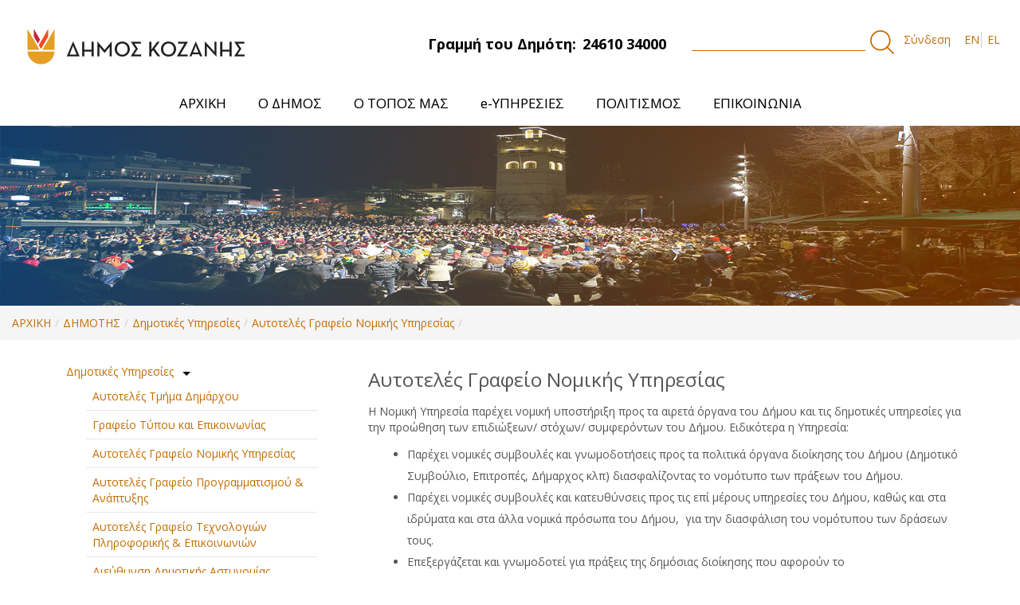

--- FILE ---
content_type: text/html;charset=UTF-8
request_url: https://www.cityofkozani.gov.gr/autoteles-grapheio-nomikes-yperesias
body_size: 12421
content:
<!DOCTYPE html> <html class="aui ltr" dir="ltr" lang="el-GR"> <head> <title>Δήμος Κοζάνης - Αυτοτελές Γραφείο Νομικής Υπηρεσίας </title> <meta content="initial-scale=1.0, width=device-width" name="viewport" /> <meta content="text/html; charset=UTF-8" http-equiv="content-type" /> <link href="https://www.cityofkozani.gov.gr/kozani-1.0-SNAPSHOT/images/favicon.ico" rel="Shortcut Icon" /> <link href="https&#x3a;&#x2f;&#x2f;cityofkozani&#x2e;gov&#x2e;gr&#x2f;autoteles-grapheio-nomikes-yperesias" rel="canonical" /> <link href="https&#x3a;&#x2f;&#x2f;cityofkozani&#x2e;gov&#x2e;gr&#x2f;en&#x2f;autoteles-grapheio-nomikes-yperesias" hreflang="en-US" rel="alternate" /> <link href="https&#x3a;&#x2f;&#x2f;cityofkozani&#x2e;gov&#x2e;gr&#x2f;autoteles-grapheio-nomikes-yperesias" hreflang="x-default" rel="alternate" /> <link href="https&#x3a;&#x2f;&#x2f;cityofkozani&#x2e;gov&#x2e;gr&#x2f;autoteles-grapheio-nomikes-yperesias" hreflang="el-GR" rel="alternate" /> <link class="lfr-css-file" href="https&#x3a;&#x2f;&#x2f;www&#x2e;cityofkozani&#x2e;gov&#x2e;gr&#x2f;kozani-1&#x2e;0-SNAPSHOT&#x2f;css&#x2f;aui&#x2e;css&#x3f;browserId&#x3d;other&#x26;themeId&#x3d;manzanita_WAR_kozani10SNAPSHOT&#x26;minifierType&#x3d;css&#x26;languageId&#x3d;el_GR&#x26;b&#x3d;6202&#x26;t&#x3d;1557505247000" rel="stylesheet" type="text/css" /> <link href="&#x2f;html&#x2f;css&#x2f;main&#x2e;css&#x3f;browserId&#x3d;other&#x26;themeId&#x3d;manzanita_WAR_kozani10SNAPSHOT&#x26;minifierType&#x3d;css&#x26;languageId&#x3d;el_GR&#x26;b&#x3d;6202&#x26;t&#x3d;1737372962000" rel="stylesheet" type="text/css" /> <link href="https://www.cityofkozani.gov.gr/cookies-notification-portlet/css/main.css?browserId=other&amp;themeId=manzanita_WAR_kozani10SNAPSHOT&amp;minifierType=css&amp;languageId=el_GR&amp;b=6202&amp;t=1768989460000" rel="stylesheet" type="text/css" /> <link href="https://www.cityofkozani.gov.gr/html/portlet/journal_content/css/main.css?browserId=other&amp;themeId=manzanita_WAR_kozani10SNAPSHOT&amp;minifierType=css&amp;languageId=el_GR&amp;b=6202&amp;t=1768989461000" rel="stylesheet" type="text/css" /> <link href="https://www.cityofkozani.gov.gr/notifications-portlet/notifications/css/main.css?browserId=other&amp;themeId=manzanita_WAR_kozani10SNAPSHOT&amp;minifierType=css&amp;languageId=el_GR&amp;b=6202&amp;t=1768989460000" rel="stylesheet" type="text/css" /> <link href="https://www.cityofkozani.gov.gr/html/portlet/journal/css/main.css?browserId=other&amp;themeId=manzanita_WAR_kozani10SNAPSHOT&amp;minifierType=css&amp;languageId=el_GR&amp;b=6202&amp;t=1768989461000" rel="stylesheet" type="text/css" /> <link href="https://www.cityofkozani.gov.gr/html/portlet/login/css/main.css?browserId=other&amp;themeId=manzanita_WAR_kozani10SNAPSHOT&amp;minifierType=css&amp;languageId=el_GR&amp;b=6202&amp;t=1768989461000" rel="stylesheet" type="text/css" /> <script type="text/javascript">var Liferay={Browser:{acceptsGzip:function(){return true},getMajorVersion:function(){return 131},getRevision:function(){return"537.36"},getVersion:function(){return"131.0"},isAir:function(){return false},isChrome:function(){return true},isFirefox:function(){return false},isGecko:function(){return true},isIe:function(){return false},isIphone:function(){return false},isLinux:function(){return false},isMac:function(){return true},isMobile:function(){return false},isMozilla:function(){return false},isOpera:function(){return false},isRtf:function(){return true},isSafari:function(){return true},isSun:function(){return false},isWap:function(){return false},isWapXhtml:function(){return false},isWebKit:function(){return true},isWindows:function(){return false},isWml:function(){return false}},Data:{NAV_SELECTOR:"#navigation",isCustomizationView:function(){return false},notices:[null]},ThemeDisplay:{getLayoutId:function(){return"196"},getLayoutURL:function(){return"https://www.cityofkozani.gov.gr/web/guest/autoteles-grapheio-nomikes-yperesias"},getParentLayoutId:function(){return"40"},isPrivateLayout:function(){return"false"},isVirtualLayout:function(){return false},getBCP47LanguageId:function(){return"el-GR"},getCDNBaseURL:function(){return"https://www.cityofkozani.gov.gr"},getCDNDynamicResourcesHost:function(){return""},getCDNHost:function(){return""},getCompanyId:function(){return"10155"},getCompanyGroupId:function(){return"10195"},getDefaultLanguageId:function(){return"el_GR"},getDoAsUserIdEncoded:function(){return""},getLanguageId:function(){return"el_GR"},getParentGroupId:function(){return"10182"},getPathContext:function(){return""},getPathImage:function(){return"/image"},getPathJavaScript:function(){return"/html/js"},getPathMain:function(){return"/c"},getPathThemeImages:function(){return"https://www.cityofkozani.gov.gr/kozani-1.0-SNAPSHOT/images"},getPathThemeRoot:function(){return"/kozani-1.0-SNAPSHOT"},getPlid:function(){return"551847"},getPortalURL:function(){return"https://www.cityofkozani.gov.gr"},getPortletSetupShowBordersDefault:function(){return false},getScopeGroupId:function(){return"10182"},getScopeGroupIdOrLiveGroupId:function(){return"10182"},getSessionId:function(){return""},getSiteGroupId:function(){return"10182"},getURLControlPanel:function(){return"/group/control_panel?refererPlid=551847"},getURLHome:function(){return"https\x3a\x2f\x2fwww\x2ecityofkozani\x2egov\x2egr\x2fweb\x2fguest"},getUserId:function(){return"10159"},getUserName:function(){return""},isAddSessionIdToURL:function(){return false},isFreeformLayout:function(){return false},isImpersonated:function(){return false},isSignedIn:function(){return false},isStateExclusive:function(){return false},isStateMaximized:function(){return false},isStatePopUp:function(){return false}},PropsValues:{NTLM_AUTH_ENABLED:false}};var themeDisplay=Liferay.ThemeDisplay;Liferay.AUI={getAvailableLangPath:function(){return"available_languages.jsp?browserId=other&themeId=manzanita_WAR_kozani10SNAPSHOT&colorSchemeId=01&minifierType=js&languageId=el_GR&b=6202&t=1737372961000"},getCombine:function(){return true},getComboPath:function(){return"/combo/?browserId=other&minifierType=&languageId=el_GR&b=6202&t=1737372961000&"},getFilter:function(){return"min"},getJavaScriptRootPath:function(){return"/html/js"},getLangPath:function(){return"aui_lang.jsp?browserId=other&themeId=manzanita_WAR_kozani10SNAPSHOT&colorSchemeId=01&minifierType=js&languageId=el_GR&b=6202&t=1737372961000"}};Liferay.authToken="h8gyiwBD";Liferay.currentURL="\x2fautoteles-grapheio-nomikes-yperesias";Liferay.currentURLEncoded="%2Fautoteles-grapheio-nomikes-yperesias";</script> <script src="/html/js/barebone.jsp?browserId=other&amp;themeId=manzanita_WAR_kozani10SNAPSHOT&amp;colorSchemeId=01&amp;minifierType=js&amp;minifierBundleId=javascript.barebone.files&amp;languageId=el_GR&amp;b=6202&amp;t=1737372961000" type="text/javascript"></script> <script type="text/javascript">Liferay.Portlet.list=["56_INSTANCE_oKKtql0LGVdU","73_INSTANCE_mCySuiC88Ghe","118_INSTANCE_0baeZxANPPJs","56_INSTANCE_m93n376boOVg","56_INSTANCE_gHJUMOIAwnX4","82","15","58"];</script> <script src="https://www.cityofkozani.gov.gr/html/portlet/journal/js/main.js?browserId=other&amp;minifierType=js&amp;languageId=el_GR&amp;b=6202&amp;t=1768989461000" type="text/javascript"></script> <script src="https://www.cityofkozani.gov.gr/html/portlet/journal/js/navigation.js?browserId=other&amp;minifierType=js&amp;languageId=el_GR&amp;b=6202&amp;t=1768989461000" type="text/javascript"></script> <link class="lfr-css-file" href="https&#x3a;&#x2f;&#x2f;www&#x2e;cityofkozani&#x2e;gov&#x2e;gr&#x2f;kozani-1&#x2e;0-SNAPSHOT&#x2f;css&#x2f;main&#x2e;css&#x3f;browserId&#x3d;other&#x26;themeId&#x3d;manzanita_WAR_kozani10SNAPSHOT&#x26;minifierType&#x3d;css&#x26;languageId&#x3d;el_GR&#x26;b&#x3d;6202&#x26;t&#x3d;1557505247000" rel="stylesheet" type="text/css" /> <style type="text/css">.addthis_inline_share_toolbox{margin-top:30px}.taglib-social-bookmarks{display:none}.descinslide{padding:0 50px 0 0}.snow-container{position:absolute;height:100%;width:100%;top:0;left:0;overflow:hidden;z-index:999999999;pointer-events:none}.snow{display:block;position:absolute;z-index:2;top:0;right:0;bottom:0;left:0;pointer-events:none;-webkit-transform:translate3d(0,-100%,0);transform:translate3d(0,-100%,0);-webkit-animation:snow linear infinite;animation:snow linear infinite}.snow.foreground{background-image:url("https://dl6rt3mwcjzxg.cloudfront.net/assets/snow/snow-large-075d267ecbc42e3564c8ed43516dd557.png");-webkit-animation-duration:55s;animation-duration:55s}.snow.foreground.layered{-webkit-animation-delay:7.5s;animation-delay:7.5s}.snow.middleground{background-image:image-url("https://dl6rt3mwcjzxg.cloudfront.net/assets/snow/snow-medium-0b8a5e0732315b68e1f54185be7a1ad9.png");-webkit-animation-duration:30s;animation-duration:30s}.snow.middleground.layered{-webkit-animation-delay:10s;animation-delay:10s}.snow.background{background-image:image-url("https://dl6rt3mwcjzxg.cloudfront.net/assets/snow/snow-small-1ecd03b1fce08c24e064ff8c0a72c519.png");-webkit-animation-duration:130s;animation-duration:130s}.snow.background.layered{-webkit-animation-delay:15s;animation-delay:15s}@-webkit-keyframes snow{0%{-webkit-transform:translate3d(0,-100%,0);transform:translate3d(0,-100%,0)}100%{-webkit-transform:translate3d(0%,100%,0);transform:translate3d(0%,100%,0)}}@keyframes snow{0%{-webkit-transform:translate3d(0,-100%,0);transform:translate3d(0,-100%,0)}100%{-webkit-transform:translate3d(0%,100%,0);transform:translate3d(0%,100%,0)}}.slick-slide img{object-fit:cover;width:200px;height:200px}.announcements img{object-fit:cover;width:50px;height:60px}header#banner{-webkit-box-shadow:0 0 9px 3px rgba(41,41,41,.25);-moz-box-shadow:0 0 9px 3px rgba(41,41,41,.25);box-shadow:0 0 9px 3px rgba(41,41,41,.25)}.taglib-header .header-title{white-space:unset;font-weight:600;font-size:20px}.header.toggler-header{font-size:14px;background-color:#efefef;padding:5px;font-weight:700;text-transform:uppercase;cursor:pointer}.header.toggler-header.toggler-header-collapsed>span::after{color:#c46c0a;content:"+";position:relative;font-size:25px;vertical-align:middle;cursor:pointer;float:right}.header.toggler-header.toggler-header-expanded>span::after{color:#c46c0a;content:"-";position:relative;font-size:25px;vertical-align:baseline;cursor:pointer;float:right}.image-viewer-control.carousel-control{position:fixed;top:40%;opacity:1;line-height:25px}.aui .carousel-control.right{right:15%}.aui .carousel-control.left{left:15%}.portlet-image-gallery-display>div>div>div .lfr-asset-metadata,.image-link>.image-title,.image-viewer-caption,.image-gallery-pagination{display:none}.image-viewer-close.close{font-size:4em;color:#000!important;background-color:#fff!important;opacity:1;width:50px;height:50px;top:20%;right:20%;padding-bottom:5px!important;border-radius:50%}.aui .close:hover{opacity:1;background-color:#c46d04!important;color:#fff!important}.imgslide{object-fit:cover;width:100%}@media(min-width:1620px){.slideshowmain .imgslide{height:auto!important}}.span12.news-link-wrapper{position:absolute;margin-left:0!Important;left:0;bottom:0}.news-wrap{min-height:550px}.news-title a h4{height:63px!important}#p_p_id_56_INSTANCE_2mQspHTHKvGb_ .row-fluid.two-column-wrapper li:first-child{margin-top:30px}#p_p_id_56_INSTANCE_2mQspHTHKvGb_ .row-fluid.two-column-wrapper li{width:95%;overflow:hidden;text-overflow:ellipsis;height:33px}.pupl-date:before{content:'Δημοσιεύτηκε:';margin-right:5px;text-decoration:underline;font-size:12px}.pupl-date{font-size:12px}.logo.custom-logo img{width:300px}.mainmenuactive{display:block!important}.carousel-portlet{min-height:550px;background-image:linear-gradient(to right,#dea025 20%,#e7641c)}.signed-out #_1_WAR_calendarportlet_calendarListContainer{display:none}.scheduler-view-agenda-header-extra{color:#c46d04!important}@media(max-width:780px){.portlet-boundary.container .portlet-borderless-container .portlet-body .journal-content-article,.portlet-column-last .portlet-column-content .journal-content-article{width:90%;margin-left:auto;margin-right:auto}}</style> <style type="text/css">#p_p_id_118_INSTANCE_0baeZxANPPJs_ .portlet-borderless-container{border-width:;border-style:}#p_p_id_118_INSTANCE_0baeZxANPPJs_{width:1170px;margin:0 auto}@media all and (max-width:1170px){#p_p_id_118_INSTANCE_0baeZxANPPJs_{width:100%}}</style> <link href="https://fonts.googleapis.com/css?family=Open+Sans:400,700&amp;subset=greek" rel="stylesheet"> <link rel="stylesheet" type="text/css" href="/kozani-1.0-SNAPSHOT/css/theme.css"> <link rel="stylesheet" type="text/css" href="/kozani-1.0-SNAPSHOT/css/slick.css"> <link rel="stylesheet" type="text/css" href="/kozani-1.0-SNAPSHOT/css/animate.css"> <link rel="stylesheet" type="text/css" href="/kozani-1.0-SNAPSHOT/css/theme.css"> <link rel="stylesheet" type="text/css" href="/kozani-1.0-SNAPSHOT/css/slick.css"> <link rel="stylesheet" type="text/css" href="/kozani-1.0-SNAPSHOT/css/animate.css"> <link rel="stylesheet" type="text/css" href="//cdnjs.cloudflare.com/ajax/libs/cookieconsent2/3.1.0/cookieconsent.min.css" /> <script type="text/javascript" src="/kozani-1.0-SNAPSHOT/js/jquery-3.2.1.min.js"></script> <script type="text/javascript" src="/kozani-1.0-SNAPSHOT/js/slick.js"></script> <script type="text/javascript" src="/kozani-1.0-SNAPSHOT/js/wow.min.js"></script> <script type="text/javascript" src="/kozani-1.0-SNAPSHOT/js/custom.js"></script> </head> <body class=" yui3-skin-sam controls-visible guest-site signed-out public-page site"> <a href="#main-content" id="skip-to-content">Μετάβαση στο περιεχόμενο</a> <div id="wrapper"> <header id="banner" role="banner"> <div class="container-fluid" style='max-width:'> <nav class="sort-pages modify-pages"> <div class="container-wrap container-fluid top-menu"> <div class="row-fluid"> <div class="span4 top-menu-left"> <h1 class="site-title"> <a class="logo custom-logo" href="https://www.cityofkozani.gov.gr/web/guest/autoteles-grapheio-nomikes-yperesias?p_p_auth=Y1HXEIAK&amp;p_p_id=49&amp;p_p_lifecycle=1&amp;p_p_state=normal&amp;p_p_mode=view&amp;_49_struts_action=%2Fmy_sites%2Fview&amp;_49_groupId=10182&amp;_49_privateLayout=false" title="go-to cityofkozani"> <img alt="cityofkozani" height="152" src="/image/layout_set_logo?img_id=541558&amp;t=1768989461981" width="600"/> </a> </h1> <h2 class="hidden">Δήμος Κοζάνης</h2> </div> <div class="span4"> <div class="topbarcd"> <span class="float-right top-dimo">Γραμμή του Δημότη:<span class="phone">24610 34000</span></span> </div> </div> <div class="span4 search-wrapper"> <div class="search"> <form action="https://cityofkozani.gov.gr/archike?p_p_id=3&p_p_lifecycle=0&p_p_state=maximized&p_p_mode=view&_3_struts_action=%2Fsearch%2Fsearch&_3_redirect=%2Farchike" method="get" name="ctem_null_null_3_fm" onsubmit="ctem_null_null_3_search(); return false;"> <input name="p_p_id" type="hidden" value="3">
                    <input name="p_p_lifecycle" type="hidden" value="0">
                    <input name="p_p_state" type="hidden" value="maximized">
                    <input name="p_p_mode" type="hidden" value="view">
                    <input name="_3_struts_action" type="hidden" value="/search/search">
                    <input name="_3_redirect" type="hidden" value="/">
                     <input name="_3_keywords" size="30" title="Search" type="text" value="">
                     <input alt="search" src="/kozani-1.0-SNAPSHOT/images/common/search.png" title="Search" type="image">
                    </form>
                </div>


				
                    <a href="https://www.cityofkozani.gov.gr/c/portal/login?p_l_id=551847" id="sign-in" rel="nofollow" alt="Σύνδεση">Σύνδεση </a>

				                <div class="language-wrapper">
                    
                                       



























































	

	<div class="portlet-boundary portlet-boundary_82_  portlet-static portlet-static-end portlet-borderless portlet-language " id="p_p_id_82_" >
		<span id="p_82"></span>



	
	
	

		
























































	
	
	
	
	

		

		
			
			

				

				<div class="portlet-borderless-container" style="">
					

					


	<div class="portlet-body">



	
		
			
			
				
					



























































































































	

				

				
					
					
						


	
	
		


























































































































	
	

		

			
				
					
						
						
							<a href="https&#x3a;&#x2f;&#x2f;www&#x2e;cityofkozani&#x2e;gov&#x2e;gr&#x2f;web&#x2f;guest&#x2f;autoteles-grapheio-nomikes-yperesias&#x3f;p_p_id&#x3d;82&#x26;p_p_lifecycle&#x3d;1&#x26;p_p_state&#x3d;normal&#x26;p_p_mode&#x3d;view&#x26;_82_struts_action&#x3d;&#x25;2Flanguage&#x25;2Fview&#x26;_82_redirect&#x3d;&#x25;2Fautoteles-grapheio-nomikes-yperesias&#x26;_82_languageId&#x3d;en_US" class="taglib-language-list-text" lang="en-US" >EN</a>
						
					
				
				
			

		

			
				
					
						
							<span class="taglib-language-list-text last" lang="el-GR">EL</span>
						
						
					
				
				
			

		

	

	

					
				
			
		
	
	



	</div>

				</div>

				
			
		
	


	





		
	</div>





                    


                </div>


            </div>
        </div>

    </div>
    <header class="container-fluid main-menu-wrapper">
        <div class="navbar navbar-inverse main-menu">
            <nav class="sort-pages modify-pages navbar site-navigation" id="navigation" role="navigation">
                <div class="navbar-inner">
                    <button type="button" id="navButton" class="btn btn-navbar">
                        <span class="icon-bar"></span>
                        <span class="icon-bar"></span>
                        <span class="icon-bar"></span>
                    </button>

                    <div class="collapse nav-collapse" id="navCollapse">
                        <div class="subMenu">
                            <ul aria-label="Σελίδες του site" class="nav nav-collapse" id="custom_nav"
                                role="menubar">


								
									                                        <li role="presentation" class="subNavBtn" id="layout_82">

                                            <a href="https&#x3a;&#x2f;&#x2f;www&#x2e;cityofkozani&#x2e;gov&#x2e;gr&#x2f;web&#x2f;guest&#x2f;archike" role="menuitem">

                                                <span>ΑΡΧΙΚΗ </span>
                                            </a>
											                                        </li>
																	
									                                        <li role="presentation" class="subNavBtn" id="layout_6">

                                            <a href="https&#x3a;&#x2f;&#x2f;www&#x2e;cityofkozani&#x2e;gov&#x2e;gr&#x2f;web&#x2f;guest&#x2f;o-demos" role="menuitem">

                                                <span>Ο ΔΗΜΟΣ </span>
                                            </a>
											
                                                <ul class="child-menu">
                                                    <li class="arrow-up"></li>
																											                                                        <li>
														                                                        <a href="https&#x3a;&#x2f;&#x2f;www&#x2e;cityofkozani&#x2e;gov&#x2e;gr&#x2f;web&#x2f;guest&#x2f;demotike-arche" >Δημοτική Αρχή</a>
                                                    </li>
																											                                                        <li>
														                                                        <a href="https&#x3a;&#x2f;&#x2f;www&#x2e;cityofkozani&#x2e;gov&#x2e;gr&#x2f;web&#x2f;guest&#x2f;organotike-dome" >Οργανωτική Δομή</a>
                                                    </li>
																											                                                        <li>
														                                                        <a href="https&#x3a;&#x2f;&#x2f;www&#x2e;cityofkozani&#x2e;gov&#x2e;gr&#x2f;web&#x2f;guest&#x2f;nomika-prosopa" >Νομικά Πρόσωπα</a>
                                                    </li>
																											                                                        <li>
														                                                        <a href="https&#x3a;&#x2f;&#x2f;www&#x2e;cityofkozani&#x2e;gov&#x2e;gr&#x2f;web&#x2f;guest&#x2f;demotikes-enotetes" >Δημοτικές Ενότητες</a>
                                                    </li>
																											                                                        <li>
														                                                        <a href="https&#x3a;&#x2f;&#x2f;www&#x2e;cityofkozani&#x2e;gov&#x2e;gr&#x2f;web&#x2f;guest&#x2f;symparastatis" >Συμπαραστάτης του Δημότη και της Επιχείρησης</a>
                                                    </li>
																											                                                        <li>
														                                                        <a href="https&#x3a;&#x2f;&#x2f;www&#x2e;cityofkozani&#x2e;gov&#x2e;gr&#x2f;web&#x2f;guest&#x2f;strategikos-schediasmos-demou" >Στρατηγικός Σχεδιασμός Δήμου</a>
                                                    </li>
																											                                                        <li>
														                                                        <a href="https&#x3a;&#x2f;&#x2f;www&#x2e;cityofkozani&#x2e;gov&#x2e;gr&#x2f;web&#x2f;guest&#x2f;erga-espa" >Έργα ΕΣΠΑ</a>
                                                    </li>
																											                                                        <li>
														                                                        <a href="https&#x3a;&#x2f;&#x2f;www&#x2e;cityofkozani&#x2e;gov&#x2e;gr&#x2f;web&#x2f;guest&#x2f;epicheiresiako-schedio-strategikes-biosimes-astikes-anaptyxes" >Επιχειρησιακό Σχέδιο Στρατηγικής Βιώσιμης Αστικής Ανάπτυξης</a>
                                                    </li>
																											                                                        <li>
														                                                        <a href="https&#x3a;&#x2f;&#x2f;www&#x2e;cityofkozani&#x2e;gov&#x2e;gr&#x2f;web&#x2f;guest&#x2f;svak" >Σχέδιο Βιώσιμης Αστικής Κινητικότητας</a>
                                                    </li>
																											                                                        <li>
														                                                        <a href="https&#x3a;&#x2f;&#x2f;cityofkozani&#x2e;gov&#x2e;gr&#x2f;documents&#x2f;10182&#x2f;545686&#x2f;&#x25;CE&#x25;9A&#x25;CE&#x25;BF&#x25;CE&#x25;B6&#x25;CE&#x25;AC&#x25;CE&#x25;BD&#x25;CE&#x25;B7-&#x25;CE&#x25;88&#x25;CE&#x25;BE&#x25;CF&#x25;85&#x25;CF&#x25;80&#x25;CE&#x25;BD&#x25;CE&#x25;B7&#x2b;&#x25;CE&#x25;A0&#x25;CF&#x25;8C&#x25;CE&#x25;BB&#x25;CE&#x25;B7&#x2b;f3&#x2e;pdf&#x2f;29aaf021-9929-40a7-bd31-bd7b375ffdf9" >Στρατηγικό Σχέδιο “Κοζάνη - Έξυπνη Πόλη”</a>
                                                    </li>
																											                                                        <li>
														                                                        <a href="https&#x3a;&#x2f;&#x2f;www&#x2e;cityofkozani&#x2e;gov&#x2e;gr&#x2f;documents&#x2f;10182&#x2f;545686&#x2f;&#x25;CE&#x25;A0&#x25;CF&#x25;81&#x25;CE&#x25;BF&#x25;CC&#x25;81&#x25;CF&#x25;84&#x25;CE&#x25;B1&#x25;CF&#x25;83&#x25;CE&#x25;B7&#x2b;&#x25;CE&#x25;B3&#x25;CE&#x25;B9&#x25;CE&#x25;B1&#x2b;&#x25;CE&#x25;BC&#x25;CE&#x25;B9&#x25;CE&#x25;B1&#x2b;&#x25;CE&#x25;94&#x25;CE&#x25;B9&#x25;CC&#x25;81&#x25;CE&#x25;BA&#x25;CE&#x25;B1&#x25;CE&#x25;B9&#x25;CE&#x25;B7&#x2b;&#x25;CE&#x25;91&#x25;CE&#x25;BD&#x25;CE&#x25;B1&#x25;CF&#x25;80&#x25;CF&#x25;84&#x25;CF&#x25;85&#x25;CE&#x25;BE&#x25;CE&#x25;B9&#x25;CE&#x25;B1&#x25;CE&#x25;BA&#x25;CE&#x25;B7&#x25;CC&#x25;81&#x2b;&#x25;CE&#x25;9C&#x25;CE&#x25;B5&#x25;CF&#x25;84&#x25;CE&#x25;B1&#x25;CC&#x25;81&#x25;CE&#x25;B2&#x25;CE&#x25;B1&#x25;CF&#x25;83&#x25;CE&#x25;B7&#x2e;pdf&#x2f;44e77b6f-d041-4945-9b1c-b9ca870f6419" >Πρόταση για μια Δίκαιη Αναπτυξιακή Μετάβαση</a>
                                                    </li>
																											                                                        <li>
														                                                        <a href="https&#x3a;&#x2f;&#x2f;www&#x2e;cityofkozani&#x2e;gov&#x2e;gr&#x2f;web&#x2f;guest&#x2f;sfio" >Σχέδιο Φόρτισης Ηλεκτρικών Οχημάτων</a>
                                                    </li>
																											                                                        <li>
														                                                        <a href="https&#x3a;&#x2f;&#x2f;www&#x2e;cityofkozani&#x2e;gov&#x2e;gr&#x2f;web&#x2f;guest&#x2f;isotita" >Η Ισότητα των Φύλων στο Δήμο Κοζάνης</a>
                                                    </li>
													                                                </ul>
											                                        </li>
																	
									                                        <li role="presentation" class="subNavBtn" id="layout_7">

                                            <a href="https&#x3a;&#x2f;&#x2f;www&#x2e;cityofkozani&#x2e;gov&#x2e;gr&#x2f;web&#x2f;guest&#x2f;o-topos" role="menuitem">

                                                <span>Ο ΤΟΠΟΣ ΜΑΣ </span>
                                            </a>
											
                                                <ul class="child-menu">
                                                    <li class="arrow-up"></li>
																											                                                        <li>
														                                                        <a href="https&#x3a;&#x2f;&#x2f;www&#x2e;cityofkozani&#x2e;gov&#x2e;gr&#x2f;web&#x2f;guest&#x2f;e-kozane" >Η Κοζάνη</a>
                                                    </li>
																											                                                        <li>
														                                                        <a href="https&#x3a;&#x2f;&#x2f;www&#x2e;cityofkozani&#x2e;gov&#x2e;gr&#x2f;web&#x2f;guest&#x2f;e-istoria-tes-kozanes" >Η Ιστορία της Κοζάνης</a>
                                                    </li>
																											                                                        <li>
														                                                        <a href="https&#x3a;&#x2f;&#x2f;www&#x2e;cityofkozani&#x2e;gov&#x2e;gr&#x2f;web&#x2f;guest&#x2f;aromatika-phyta" >Αρωματικά Φυτά</a>
                                                    </li>
																											                                                        <li>
														                                                        <a href="https&#x3a;&#x2f;&#x2f;www&#x2e;cityofkozani&#x2e;gov&#x2e;gr&#x2f;web&#x2f;guest&#x2f;krokos-kozanes" >Κρόκος Κοζάνης</a>
                                                    </li>
																											                                                        <li>
														                                                        <a href="https&#x3a;&#x2f;&#x2f;www&#x2e;cityofkozani&#x2e;gov&#x2e;gr&#x2f;web&#x2f;guest&#x2f;photographies-kai-binteo" >Φωτογραφίες και Βίντεο</a>
                                                    </li>
																											                                                        <li>
														                                                        <a href="https&#x3a;&#x2f;&#x2f;www&#x2e;cityofkozani&#x2e;gov&#x2e;gr&#x2f;web&#x2f;guest&#x2f;chartes" >Χάρτες</a>
                                                    </li>
													                                                </ul>
											                                        </li>
																	
									                                        <li role="presentation" class="subNavBtn" id="layout_8">

                                            <a href="https&#x3a;&#x2f;&#x2f;www&#x2e;cityofkozani&#x2e;gov&#x2e;gr&#x2f;web&#x2f;guest&#x2f;e-yperesies" role="menuitem">

                                                <span>e-ΥΠΗΡΕΣΙΕΣ </span>
                                            </a>
											
                                                <ul class="child-menu">
                                                    <li class="arrow-up"></li>
																											                                                        <li>
														                                                        <a href="https&#x3a;&#x2f;&#x2f;www&#x2e;cityofkozani&#x2e;gov&#x2e;gr&#x2f;web&#x2f;guest&#x2f;anoichte-diakybernese" >Ανοιχτή Διακυβέρνηση</a>
                                                    </li>
																											                                                        <li>
														                                                        <a href="https&#x3a;&#x2f;&#x2f;www&#x2e;cityofkozani&#x2e;gov&#x2e;gr&#x2f;web&#x2f;guest&#x2f;geographiko-plerophoriako-systema-gis-" >Γεωγραφικό Πληροφοριακό Σύστημα  (GIS)</a>
                                                    </li>
																											                                                        <li>
														                                                        <a href="https&#x3a;&#x2f;&#x2f;www&#x2e;cityofkozani&#x2e;gov&#x2e;gr&#x2f;web&#x2f;guest&#x2f;elektronikes-pliromes" >Ηλεκτρονικές Πληρωμές</a>
                                                    </li>
																											                                                        <li>
														                                                        <a href="https&#x3a;&#x2f;&#x2f;www&#x2e;cityofkozani&#x2e;gov&#x2e;gr&#x2f;web&#x2f;guest&#x2f;asyrmato-diktyo-wifi" >Ασύρματο Δίκτυο WiFi</a>
                                                    </li>
																											                                                        <li>
														                                                        <a href="https&#x3a;&#x2f;&#x2f;www&#x2e;cityofkozani&#x2e;gov&#x2e;gr&#x2f;web&#x2f;guest&#x2f;zontanes-metadoseis" >Ζωντανές Μεταδόσεις</a>
                                                    </li>
													                                                </ul>
											                                        </li>
																	
									                                        <li role="presentation" class="subNavBtn" id="layout_9">

                                            <a href="https&#x3a;&#x2f;&#x2f;www&#x2e;cityofkozani&#x2e;gov&#x2e;gr&#x2f;web&#x2f;guest&#x2f;politismos" role="menuitem">

                                                <span>ΠΟΛΙΤΙΣΜΟΣ </span>
                                            </a>
											
                                                <ul class="child-menu">
                                                    <li class="arrow-up"></li>
																											                                                        <li>
														                                                        <a href="https&#x3a;&#x2f;&#x2f;www&#x2e;cityofkozani&#x2e;gov&#x2e;gr&#x2f;web&#x2f;guest&#x2f;ekdeloseis" >Εκδηλώσεις</a>
                                                    </li>
																											                                                        <li>
														                                                        <a href="https&#x3a;&#x2f;&#x2f;www&#x2e;cityofkozani&#x2e;gov&#x2e;gr&#x2f;web&#x2f;guest&#x2f;kobentareios-demotike-bibliotheke" >Κοβεντάρειος Δημοτική Βιβλιοθήκη</a>
                                                    </li>
																											                                                        <li>
														                                                        <a href="https&#x3a;&#x2f;&#x2f;www&#x2e;cityofkozani&#x2e;gov&#x2e;gr&#x2f;web&#x2f;guest&#x2f;demotiko-periphereiako-theatro-kozanes-de&#x2e;pe&#x2e;the-" >Δημοτικό Περιφερειακό Θέατρο Κοζάνης (ΔΗ.ΠΕ.ΘΕ)</a>
                                                    </li>
																											                                                        <li>
														                                                        <a href="https&#x3a;&#x2f;&#x2f;www&#x2e;cityofkozani&#x2e;gov&#x2e;gr&#x2f;web&#x2f;guest&#x2f;mousike-paideia" >Μουσική Παιδεία</a>
                                                    </li>
																											                                                        <li>
														                                                        <a href="https&#x3a;&#x2f;&#x2f;www&#x2e;cityofkozani&#x2e;gov&#x2e;gr&#x2f;web&#x2f;guest&#x2f;philarmonike-demou-kozanes-pandora" >Φιλαρμονική Δήμου Κοζάνης Πανδώρα</a>
                                                    </li>
																											                                                        <li>
														                                                        <a href="https&#x3a;&#x2f;&#x2f;www&#x2e;cityofkozani&#x2e;gov&#x2e;gr&#x2f;web&#x2f;guest&#x2f;athletismos" >Αθλητισμός</a>
                                                    </li>
																											                                                        <li>
														                                                        <a href="https&#x3a;&#x2f;&#x2f;drive&#x2e;google&#x2e;com&#x2f;file&#x2f;d&#x2f;1ovhPxLoY-tShkm0ZaNr8x6jXIhudm8hq&#x2f;view&#x3f;usp&#x3d;sharing" >Απο τη Μικρά Ασία, τον Πόντο και την Ανατολική θράκη στη Δυτική Μακεδονία, 1922-2022</a>
                                                    </li>
													                                                </ul>
											                                        </li>
																	
									                                        <li role="presentation" class="subNavBtn" id="layout_10">

                                            <a href="https&#x3a;&#x2f;&#x2f;www&#x2e;cityofkozani&#x2e;gov&#x2e;gr&#x2f;web&#x2f;guest&#x2f;epikoinonia" role="menuitem">

                                                <span>ΕΠΙΚΟΙΝΩΝΙΑ </span>
                                            </a>
											                                        </li>
																	
                            </ul>
                        </div>
                    </div>
                </div>
            </nav>
        </div>
    </header>
    <div class="fix-icon"><a href="#" id="back-to-top" title="Back to top">&uarr;</a></div>

</nav>
<script>
    Liferay.Data.NAV_LIST_SELECTOR = '#custom_nav';
</script>




		</div>
	</header>

	
			<div class="container-fluid" id="content">
	
					







































































































<div class="columns-1-2-1" id="main-content" role="main">
	<div class="portlet-layout row-fluid">
		<div class="portlet-column portlet-column-only span12" id="column-1">
			<div class="portlet-dropzone portlet-column-content portlet-column-content-only" id="layout-column_column-1">



























































	

	<div class="portlet-boundary portlet-boundary_56_  portlet-static portlet-static-end portlet-borderless portlet-journal-content " id="p_p_id_56_INSTANCE_oKKtql0LGVdU_" >
		<span id="p_56_INSTANCE_oKKtql0LGVdU"></span>



	
	
	

		
























































	
	
	
	
	

		

		
			
			

				

				<div class="portlet-borderless-container" style="">
					

					


	<div class="portlet-body">



	
		
			
			
				
					



























































































































	

				

				
					
					
						


	
	
		
































































	
	

		

		
			
			

				

				
					

						

						

						<div class="journal-content-article">
							<img alt="kozani" src="/documents/10182/0/2o+epipedo+-+dimotis.jpg/78852fcb-f9af-47a8-8a1d-3c4f1994051c?t=1554463438000" style="width:100%;" /> </div> <div class="entry-links"> </div> </div> </div> </div> <div class="portlet-boundary portlet-boundary_73_ portlet-static portlet-static-end portlet-borderless portlet-breadcrumb " id="p_p_id_73_INSTANCE_mCySuiC88Ghe_" > <span id="p_73_INSTANCE_mCySuiC88Ghe"></span> <div class="portlet-borderless-container" style=""> <div class="portlet-body"> <ul aria-label="Breadcrumb" class="breadcrumb breadcrumb-horizontal"> <li><a href="/">ΑΡΧΙΚΗ</a><span class="divider">/</span></li><li class="first breadcrumb-truncate"><a href="https://www.cityofkozani.gov.gr/web/guest/demotes" >ΔΗΜΟΤΗΣ</a><span class="divider">/</span></li><li class="current-parent breadcrumb-truncate"><a href="https://www.cityofkozani.gov.gr/web/guest/demotikes-yperesies" >Δημοτικές Υπηρεσίες</a><span class="divider">/</span></li><li class="active last breadcrumb-truncate"><a href="https://www.cityofkozani.gov.gr/web/guest/autoteles-grapheio-nomikes-yperesias" >Αυτοτελές Γραφείο Νομικής Υπηρεσίας</a><span class="divider">/</span></li> </ul> </div> </div> </div> <div class="portlet-boundary portlet-boundary_118_ portlet-static portlet-static-end portlet-borderless portlet-nested-portlets " id="p_p_id_118_INSTANCE_0baeZxANPPJs_" > <span id="p_118_INSTANCE_0baeZxANPPJs"></span> <div class="portlet-borderless-container" style=""> <div class="portlet-body"> <div class="columns-2" id="_118_INSTANCE_0baeZxANPPJs_main-content" role="main"> <div class="portlet-layout row-fluid"> <div class="portlet-column portlet-column-first span4" id="_118_INSTANCE_0baeZxANPPJs_column-1"> <div class="portlet-dropzone portlet-column-content portlet-column-content-first" id="layout-column__118_INSTANCE_0baeZxANPPJs__column-1"> <div class="portlet-boundary portlet-boundary_56_ portlet-static portlet-static-end portlet-borderless portlet-journal-content " id="p_p_id_56_INSTANCE_m93n376boOVg_" > <span id="p_56_INSTANCE_m93n376boOVg"></span> <div class="portlet-borderless-container" style=""> <div class="portlet-body"> <div class="journal-content-article"> <div class="box-wrapper span12"> <ul id="accordion"> <li><a href="/demotikes-yperesies">Δημοτικές Υπηρεσίες</a> <div id="after">&nbsp;</div> <ul> <li><a href="/autoteles-tmema-demarchou">Αυτοτελές Τμήμα Δημάρχου</a></li> <li><a href="/grapheio-typou">Γραφείο Τύπου και Επικοινωνίας</a></li> <li><a href="/autoteles-grapheio-nomikes-yperesias">Αυτοτελές Γραφείο Νομικής Υπηρεσίας</a></li> <li><a href="/autoteles-grapheio-programmatismou-anaptyxes">Αυτοτελές Γραφείο Προγραμματισμού &amp; Ανάπτυξης</a></li> <li><a href="/autoteles-grapheio-technologion-plerophorikes-epikoinonion">Αυτοτελές Γραφείο Τεχνολογιών Πληροφορικής &amp; Επικοινωνιών</a></li> <li><a href="/dieuthynse-demotikes-astynomias">Διεύθυνση Δημοτικής Αστυνομίας</a></li> <li><a href="/dieuthynse-topikes-oikonomikes-anaptyxes">Διεύθυνση Τοπικής Οικονομικής Ανάπτυξης</a></li> <li><a href="/dieuthynse-poleodomikou-schediasmou-epharmogon-kai-yperesia-domeses">Διεύθυνση Πολεοδομικού Σχεδιασμού, Εφαρμογών και υπηρεσία δόμησης</a></li> <li><a href="/dieuthynse-periballontos">Διεύθυνση Περιβάλλοντος</a></li> <li><a href="/dieuthynse-koinonikes-prostasias-paideias-kai-politismou">Διεύθυνση Κοινωνικής Προστασίας, Παιδείας και Πολιτισμού</a></li> <li><a href="/dieuthynse-dioiketikon-yperesion">Διεύθυνση Διοικητικών Υπηρεσιών</a></li> <li><a href="/dieuthynse-oikonomikon-yperesion">Διεύθυνση Οικονομικών Υπηρεσιών</a></li> <li><a href="/dieuthynse-technikon-yperesion">Διεύθυνση Τεχνικών Υπηρεσιών</a></li> <li><a href="/dieuthynse-kep">Διεύθυνση ΚΕΠ</a></li> </ul> </li> </ul> <ul id="accordion"> <li><a href="/koinonike-politike">Κοινωνική Πολιτική</a> <div id="after">&nbsp;</div> <ul> <li><a href="/yperesies-pros-ton-polite">Υπηρεσίες προς τον Πολίτη</a></li> <li><a href="/paidikoi-stathmoi-brephonepiakoi-stathmoi-kozanes">Παιδικοί Σταθμοί &amp; Βρεφονηπιακοί Σταθμοί Κοζάνης</a></li> <li><a href="/politikes-isotetas-ton-phylon">Πολιτικές Ισότητας των Φύλων</a></li> <li><a href="/diktya">Δίκτυα</a></li> <li><a href="/apologismoi">Απολογισμοί</a></li> <li><a href="/koinonikes-domes">Κοινωνικές Δομές</a></li> <li><a href="/koinopheles-epicheirese-koinonikes-pronoias-kai-merimnas">Κοινωφελής Επιχείρηση Κοινωνικής Πρόνοιας και Μέριμνας</a></li> <li><a href="/xenonas-philoxenias-kakopoiemenon-gynaikon">Ξενώνας Φιλοξενίας Κακοποιημένων Γυναικών</a></li> <li><a href="/kentro-koinotitas">Κέντρο Κοινότητας</a></li> </ul> </li> </ul> <ul id="accordion"> <li><a href="/exyperetese-polite">Εξυπηρέτηση Πολίτη</a></li> </ul> <ul id="accordion"> <li><a href="/demotologia-lexiarcheio">Δημοτολόγια - Ληξιαρχείο</a></li> </ul> <ul id="accordion"> <li><a href="/demotike-astynomia">Δημοτική Αστυνομία</a></li> </ul> <ul id="accordion"> <li><a href="/periballon">Περιβάλλον</a> <div id="after">&nbsp;</div> <ul> <li><a href="/katharioteta">Καθαριότητα</a></li> <li><a href="/anakyklose">Ανακύκλωση</a></li> <li><a href="/choroi-prasinou">Πράσινο</a></li> <li><a href="/adespota-zoa">Προστασία Αδέσποτων Ζώων</a></li> <li><a href="/draseis">Δράσεις</a></li> </ul> </li> </ul> <ul id="accordion"> <li><a href="/oikonomike-yperesia1">Οικονομική Υπηρεσία</a></li> </ul> <ul id="accordion"> <li><a href="/politike-prostasia">Πολιτική Προστασία</a></li> </ul> <ul id="accordion"> <li><a href="/athletismos1">Αθλητισμός</a></li> </ul> <ul id="accordion"> <li><a href="/techniko-programma">Τεχνικό Πρόγραμμα</a></li> </ul> <ul id="accordion"> <li><a href="/oikonomika-stoicheia">Οικονομικά Στοιχεια</a> <div id="after">&nbsp;</div> <ul> <li><a href="/stoicheia">Στοιχεία Έναρξης</a></li> <li><a href="/apologismoi-isologismoi">Απολογισμοί Ισολογισμοί</a></li> <li><a href="/miniaiesektheseis">Μηνιαία Στοιχεία Εκτέλεσης Προϋπολογισμού</a></li> <li><a href="/proupologismoi">Ετήσια Στοιχεία Προϋπολογισμού</a></li> <li><a href="/ektheseis-oikonomikes-epitropes-gia-ta-apotelesmata-ekteleses-tou-proupologismou">Εκθέσεις Οικονομικής Επιτροπής για τα αποτελέσματα Εκτέλεσης του Προϋπολογισμού</a></li> </ul> </li> </ul> </div> </div> <div class="entry-links"> </div> </div> </div> </div> </div> </div> <div class="portlet-column portlet-column-last span8" id="_118_INSTANCE_0baeZxANPPJs_column-2"> <div class="portlet-dropzone portlet-column-content portlet-column-content-last" id="layout-column__118_INSTANCE_0baeZxANPPJs__column-2"> <div class="portlet-boundary portlet-boundary_56_ portlet-static portlet-static-end portlet-borderless portlet-journal-content " id="p_p_id_56_INSTANCE_gHJUMOIAwnX4_" > <span id="p_56_INSTANCE_gHJUMOIAwnX4"></span> <div class="portlet-borderless-container" style=""> <div class="portlet-body"> <div class="journal-content-article"> <h3 style="margin-left: 5.2pt;">Αυτοτελές Γραφείο Νομικής Υπηρεσίας</h3> <p style="margin-left:5.2pt;">Η Νομική Υπηρεσία παρέχει νομική υποστήριξη προς τα αιρετά όργανα του Δήμου και τις δημοτικές υπηρεσίες για την προώθηση των επιδιώξεων/ στόχων/ συμφερόντων του Δήμου. Ειδικότερα η Υπηρεσία:</p> <ul id="bulleton"> <li style="margin-left: 23.2pt;">Παρέχει νομικές συμβουλές και γνωμοδοτήσεις προς τα πολιτικά όργανα διοίκησης του Δήμου (Δημοτικό Συμβούλιο, Επιτροπές, Δήμαρχος κλπ) διασφαλίζοντας το νομότυπο των πράξεων του Δήμου.</li> <li style="margin-left: 23.2pt;">Παρέχει νομικές συμβουλές και κατευθύνσεις προς τις επί μέρους υπηρεσίες του Δήμου, καθώς και στα ιδρύματα και στα άλλα νομικά πρόσωπα του Δήμου, &nbsp;για την διασφάλιση του νομότυπου των δράσεων τους.</li> <li style="margin-left: 23.2pt;">Επεξεργάζεται και γνωμοδοτεί για πράξεις της δημόσιας διοίκησης που αφορούν το</li> <li style="margin-left: 23.2pt;">Δήμο.</li> <li style="margin-left: 23.2pt;">Επεξεργάζεται και ελέγχει νομικά όλες τις συμβάσεις που συνάπτει ο Δήμος με τρίτους, &nbsp;καθώς&nbsp; και &nbsp;τις&nbsp; προκηρύξεις&nbsp; του &nbsp;Δήμου &nbsp;για&nbsp; την&nbsp; ανάθεση &nbsp;έργων&nbsp; , προμηθειών και υπηρεσιών σε τρίτους.</li> <li style="margin-left: 23.2pt;">Εκπροσωπεί τον Δήμο σε νομικές υποθέσεις εντός και εκτός των Δικαστηρίων και των Διοικητικών Αρχών, για την προάσπιση των συμφερόντων του Δήμου. Παρακολουθεί την σχετική νομοθεσία και νομολογία και τηρεί και επικαιροποιεί αρχείο με τις νομοθετικές και κανονιστικές ρυθμίσεις που ενδιαφέρουν το Δήμο. Τηρεί το αναγκαίο αρχείο εγγράφων και πληροφοριών για τις ανάγκες της Νομικής Υπηρεσίας.</li> </ul> <p style="margin-left: 23.2pt;">&nbsp;</p> <p style="margin-left: 23.2pt;"><strong>Στοιχεία Eπικοινωνίας</strong></p> <p style="margin-left: 23.2pt;"><strong>Διεύθυνση: </strong>Πλατεία Νίκης 1, 50131, Κοζάνη</p> <p style="margin-left: 23.2pt;"><strong>Τηλ.:</strong> 2461350320-321</p> <p style="margin-left: 23.2pt;"><strong>email: </strong>nomikoz@cityofkozani.gov.gr</p> <p style="margin-left: 23.2pt;">&nbsp;</p> </div> <div class="entry-links"> </div> </div> </div> </div> </div> </div> </div> </div> </div> </div> </div> </div> </div> </div> <div class="portlet-layout row-fluid"> <div class="portlet-column portlet-column-first span6" id="column-2"> <div class="portlet-dropzone empty portlet-column-content portlet-column-content-first" id="layout-column_column-2"></div> </div> <div class="portlet-column portlet-column-last span6" id="column-3"> <div class="portlet-dropzone empty portlet-column-content portlet-column-content-last" id="layout-column_column-3"></div> </div> </div> <div class="portlet-layout row-fluid"> <div class="portlet-column portlet-column-only span12" id="column-4"> <div class="portlet-dropzone empty portlet-column-content portlet-column-content-only" id="layout-column_column-4"></div> </div> </div> </div> <link href="/cookies-notification-portlet/css/main.css?browserId=other&amp;themeId=manzanita_WAR_kozani10SNAPSHOT&amp;minifierType=css&amp;languageId=el_GR&amp;b=6202&amp;t=1768989460000" rel="stylesheet" type="text/css" /> <div class="portlet-boundary portlet-boundary_cookiesnotification_WAR_cookiesnotificationportlet_ portlet-static portlet-static-end portlet-borderless cookies-notification-portlet " id="p_p_id_cookiesnotification_WAR_cookiesnotificationportlet_" > <span id="p_cookiesnotification_WAR_cookiesnotificationportlet"></span> </div> <script src="/cookies-notification-portlet/js/main.js?browserId=other&amp;minifierType=js&amp;languageId=el_GR&amp;b=6202&amp;t=1768989460000" type="text/javascript"></script> <form action="#" id="hrefFm" method="post" name="hrefFm"> <span></span> </form> </div> <footer id="footer" role="contentinfo"> <div class="container" style='max-width:'> <div class="container"> <div class="row-fluid footer-wrapper"> <div class="span4"> <h3>Συντομεύσεις</h3> <ul> <li><a href="/epikoinonia">Επικοινωνία</a></li> <li><a href="/sitemap" title="Sitemap">Sitemap</a></li> <li><a href="/oroi-chreses">Όροι χρήσης</a></li> <li><a href="/prostasia-prosopikon-dedomenon">Προστασία Προσωπικών Δεδομένων</a></li> </ul> </div> <div class="span4 text-center"> <h3>Χρήσιμα Links</h3> <div class="span6 text-left"> <ul> <li><a href="/deltia-typou" title="e-Υπηρεσίες">Δελτία Τύπου</a></li> <li><a href="/anakoinoseis" title="Εφημερίδα της υπηρεσίας">Ανακοινώσεις </a></li> <li><a href="/prokeryxeis-diagonismoi" title="Χρήσιμα τηλέφωνα">Προκηρύξεις</a></li> <li><a href="/prokeryxeis-theseon-prosopikou" title="Χρήσιμα τηλέφωνα">Προσλήψεις</a></li> <li><a href="/demotikes-yperesies" title="Χρήσιμα τηλέφωνα">Δημοτικές Υπηρεσίες</a></li> <li><a href="/koinonike-politike" title="Χρήσιμα τηλέφωνα">Κοινωνική Πολιτική</a></li> <li><a href="/exyperetese-polite" title="Χρήσιμα τηλέφωνα">Εξυπηρέτηση Πολίτη</a></li> <li><a href="/politike-prostasia" title="Χρήσιμα τηλέφωνα">Πολιτική Προστασία</a></li> </ul> </div> <div class="span4 text-left"> <ul> <li><a href="/politismos" title="e-Υπηρεσίες">Πολιτισμός</a></li> <li><a href="/anoichte-diakybernese" title="e-Υπηρεσίες">Ανοιχτή Διακυβέρνηση</a></li> <li><a href="/comingsoon" title="e-Υπηρεσίες">Ε- Αιτήματα</a></li> <li><a href="/exyperetese-polite" title="e-Υπηρεσίες">ΚΕΠ</a></li> <li><a href="/geographiko-plerophoriako-systema-gis-" title="e-Υπηρεσίες">G.I.S.</a></li> </ul> </div> </div> <div class="span4 social-wrapper text-right"> <h3>Κοινωνικά Δίκτυα</h3> <div> <div class="span2 socialfoo"><a href="https://www.facebook.com/mmedkoz/ "><img alt="facebook" src="/documents/10182/0/fb-icon.png/" /></a></div> <div class="span2 socialfoo"><a href="https://www.instagram.com/dimos.kozanis/ "><img alt="instagram" src="/documents/10182/0/insta-icon.png/" /></a></div> <div class="span2 socialfoo"><a href="https://www.youtube.com/channel/UCfTS8wXgctGg3CcsPZoF5fw/videos "><img alt="youtube" src="/documents/10182/0/youtube-icon.png/" /></a></div> <div class="span2 socialfoo"><a href="https://twitter.com/dimoskozanis"><img alt="twitter" src="/documents/10182/0/twitter.png/" /></a></div> </div> </div> </div> <!-- header or body --><script type="text/javascript" src="//s7.addthis.com/js/300/addthis_widget.js#pubid=ra-5e285e21ec352318"></script><script async src="https://www.googletagmanager.com/gtag/js?id=UA-158064671-1"></script><script type="text/javascript">var gtagId="UA-158064671-1";window["ga-disable-"+gtagId]=true;window.dataLayer=window.dataLayer||[];function gtag(){dataLayer.push(arguments)}gtag("js",new Date());</script><script src="https://cookiehub.net/cc/d95802fb.js"></script><script type="text/javascript">window.addEventListener("load",function(){window.cookieconsent.initialise({onInitialise:function(a){if(this.hasConsented("required")){}if(this.hasConsented("analytics")){window["ga-disable-UA-158064671-1"]=false;gtag("config",gtagId)}},onAllow:function(a){if(a=="required"){}if(a=="analytics"){window["ga-disable-UA-158064671-1"]=false;gtag("config",gtagId)}},onRevoke:function(a){if(a=="required"){}if(a=="analytics"){window["ga-disable-UA-158064671-1"]=true}}})});</script> </div> </div> <div class="row footer-bottom"> <div>Copyright © 2019 | Powered by <a target="_blank" href="https://www.gnomon.com.gr/">Gnomon Informatics SA</a> | All rights reserved Municipality Of Kozani</div> </div> </footer> </div> <script src="https://www.cityofkozani.gov.gr/cookies-notification-portlet/js/main.js?browserId=other&amp;minifierType=js&amp;languageId=el_GR&amp;b=6202&amp;t=1768989460000" type="text/javascript"></script> <script src="https://www.cityofkozani.gov.gr/notifications-portlet/notifications/js/main.js?browserId=other&amp;minifierType=js&amp;languageId=el_GR&amp;b=6202&amp;t=1768989460000" type="text/javascript"></script> <script type="text/javascript">Liferay.Util.addInputFocus();</script> <script type="text/javascript">Liferay.Portlet.onLoad({canEditTitle:false,columnPos:1,isStatic:"end",namespacedId:"p_p_id_73_INSTANCE_mCySuiC88Ghe_",portletId:"73_INSTANCE_mCySuiC88Ghe",refreshURL:"\x2fc\x2fportal\x2frender_portlet\x3fp_l_id\x3d551847\x26p_p_id\x3d73_INSTANCE_mCySuiC88Ghe\x26p_p_lifecycle\x3d0\x26p_t_lifecycle\x3d0\x26p_p_state\x3dnormal\x26p_p_mode\x3dview\x26p_p_col_id\x3dcolumn-1\x26p_p_col_pos\x3d1\x26p_p_col_count\x3d3\x26p_p_isolated\x3d1\x26currentURL\x3d\x252Fautoteles-grapheio-nomikes-yperesias"});Liferay.Portlet.onLoad({canEditTitle:false,columnPos:0,isStatic:"end",namespacedId:"p_p_id_56_INSTANCE_m93n376boOVg_",portletId:"56_INSTANCE_m93n376boOVg",refreshURL:"\x2fc\x2fportal\x2frender_portlet\x3fp_l_id\x3d551847\x26p_p_id\x3d56_INSTANCE_m93n376boOVg\x26p_p_lifecycle\x3d0\x26p_t_lifecycle\x3d0\x26p_p_state\x3dnormal\x26p_p_mode\x3dview\x26p_p_col_id\x3d_118_INSTANCE_0baeZxANPPJs__column-1\x26p_p_col_pos\x3d0\x26p_p_col_count\x3d1\x26p_p_isolated\x3d1\x26currentURL\x3d\x252Fautoteles-grapheio-nomikes-yperesias"});Liferay.Portlet.onLoad({canEditTitle:false,columnPos:0,isStatic:"end",namespacedId:"p_p_id_56_INSTANCE_gHJUMOIAwnX4_",portletId:"56_INSTANCE_gHJUMOIAwnX4",refreshURL:"\x2fc\x2fportal\x2frender_portlet\x3fp_l_id\x3d551847\x26p_p_id\x3d56_INSTANCE_gHJUMOIAwnX4\x26p_p_lifecycle\x3d0\x26p_t_lifecycle\x3d0\x26p_p_state\x3dnormal\x26p_p_mode\x3dview\x26p_p_col_id\x3d_118_INSTANCE_0baeZxANPPJs__column-2\x26p_p_col_pos\x3d0\x26p_p_col_count\x3d1\x26p_p_isolated\x3d1\x26currentURL\x3d\x252Fautoteles-grapheio-nomikes-yperesias"});Liferay.Portlet.onLoad({canEditTitle:false,columnPos:2,isStatic:"end",namespacedId:"p_p_id_118_INSTANCE_0baeZxANPPJs_",portletId:"118_INSTANCE_0baeZxANPPJs",refreshURL:"\x2fc\x2fportal\x2frender_portlet\x3fp_l_id\x3d551847\x26p_p_id\x3d118_INSTANCE_0baeZxANPPJs\x26p_p_lifecycle\x3d0\x26p_t_lifecycle\x3d0\x26p_p_state\x3dnormal\x26p_p_mode\x3dview\x26p_p_col_id\x3dcolumn-1\x26p_p_col_pos\x3d2\x26p_p_col_count\x3d3\x26p_p_isolated\x3d1\x26currentURL\x3d\x252Fautoteles-grapheio-nomikes-yperesias"});Liferay.Portlet.onLoad({canEditTitle:false,columnPos:0,isStatic:"end",namespacedId:"p_p_id_cookiesnotification_WAR_cookiesnotificationportlet_",portletId:"cookiesnotification_WAR_cookiesnotificationportlet",refreshURL:"\x2fc\x2fportal\x2frender_portlet\x3fp_l_id\x3d551847\x26p_p_id\x3dcookiesnotification_WAR_cookiesnotificationportlet\x26p_p_lifecycle\x3d0\x26p_t_lifecycle\x3d0\x26p_p_state\x3dnormal\x26p_p_mode\x3dview\x26p_p_col_id\x3dnull\x26p_p_col_pos\x3dnull\x26p_p_col_count\x3dnull\x26p_p_static\x3d1\x26p_p_isolated\x3d1\x26currentURL\x3d\x252Fautoteles-grapheio-nomikes-yperesias"});Liferay.Portlet.onLoad({canEditTitle:false,columnPos:0,isStatic:"end",namespacedId:"p_p_id_82_",portletId:"82",refreshURL:"\x2fc\x2fportal\x2frender_portlet\x3fp_l_id\x3d551847\x26p_p_id\x3d82\x26p_p_lifecycle\x3d0\x26p_t_lifecycle\x3d0\x26p_p_state\x3dnormal\x26p_p_mode\x3dview\x26p_p_col_id\x3dnull\x26p_p_col_pos\x3dnull\x26p_p_col_count\x3dnull\x26p_p_static\x3d1\x26p_p_isolated\x3d1\x26currentURL\x3d\x252Fautoteles-grapheio-nomikes-yperesias"});Liferay.Portlet.onLoad({canEditTitle:false,columnPos:0,isStatic:"end",namespacedId:"p_p_id_56_INSTANCE_oKKtql0LGVdU_",portletId:"56_INSTANCE_oKKtql0LGVdU",refreshURL:"\x2fc\x2fportal\x2frender_portlet\x3fp_l_id\x3d551847\x26p_p_id\x3d56_INSTANCE_oKKtql0LGVdU\x26p_p_lifecycle\x3d0\x26p_t_lifecycle\x3d0\x26p_p_state\x3dnormal\x26p_p_mode\x3dview\x26p_p_col_id\x3dcolumn-1\x26p_p_col_pos\x3d0\x26p_p_col_count\x3d3\x26p_p_isolated\x3d1\x26currentURL\x3d\x252Fautoteles-grapheio-nomikes-yperesias"});AUI().use("aui-base","liferay-menu","liferay-notice","liferay-poller","liferay-session",function(a){(function(){Liferay.Util.addInputType();Liferay.Portlet.ready(function(b,c){Liferay.Util.addInputType(c)});if(a.UA.mobile){Liferay.Util.addInputCancel()}})();(function(){new Liferay.Menu();var b=Liferay.Data.notices;for(var c=1;c<b.length;c++){new Liferay.Notice(b[c])}})();(function(){Liferay.Session=new Liferay.SessionBase({autoExtend:true,sessionLength:30,redirectOnExpire:false,redirectUrl:"https\x3a\x2f\x2fwww\x2ecityofkozani\x2egov\x2egr\x2fweb\x2fguest",warningLength:1})})()});</script> <script src="https://www.cityofkozani.gov.gr/kozani-1.0-SNAPSHOT/js/main.js?browserId=other&amp;minifierType=js&amp;languageId=el_GR&amp;b=6202&amp;t=1557505247000" type="text/javascript"></script> <script type="text/javascript">$(function(){var a=location.pathname;$("#accordion li a").each(function(){var b=$(this);if(b.attr("href").indexOf(a)!==-1){$(this.parentNode).addClass("activemenu")}})});$(function(){$("li.activemenu").parent("ul").addClass("mainmenuactive")});$(document).ready(function(){$("#accordion li").click(function(b){b.stopPropagation();var a=$(this).find("> ul");if(a.length){a.slideToggle(300)}})});$(".media-banners").slick({dots:false,infinite:true,speed:700,slidesToShow:4,slidesToScroll:1,autoplay:true,responsive:[{breakpoint:1024,settings:{slidesToShow:3,slidesToScroll:3,infinite:true,dots:false}},{breakpoint:600,settings:{slidesToShow:2,slidesToScroll:2}},{breakpoint:480,settings:{slidesToShow:1,slidesToScroll:1}}]});</script> </body> </html> 

--- FILE ---
content_type: text/javascript
request_url: https://www.cityofkozani.gov.gr/kozani-1.0-SNAPSHOT/js/main.js?browserId=other&minifierType=js&languageId=el_GR&b=6202&t=1557505247000
body_size: 530
content:
AUI().ready("liferay-sign-in-modal","event-outside","transition",function(b){var l=b.one("#sign-in");if(l&&l.getData("redirect")!=="true"){l.plug(Liferay.SignInModal)}var g=b.Lang;var e=b.getBody();var a=b.getWin();var i=b.one(".open-search");var h=b.one(".right-icon-group");if(i){i.on("click",function(){if(!e.hasClass("opened-search")){var n=h.once("clickoutside",function(){e.removeClass("opened-search")})}else{n.detach()}e.toggleClass("opened-search");var m=b.one('.portlet-search input[type="text"]');m.focus()})}var k=b.one(".menu-icon");if(k){k.on("click",function(){e.toggleClass("opened-menu-icon")})}var j=b.one("#_145_dockbar");if(j){e.append('<div class="icon-toggle-dockbar vertical-dockbar-close"><i class="icon-cog"></i></div>');e.append('<div class="layer-mobile visible-phone vertical-dockbar-close"></div>');var f=b.one(".icon-toggle-dockbar");var c=b.all(".vertical-dockbar-close");var d=b.one(".icon-toggle-dockbar .icon-cog");if(f){c.on("click",function(){j.toggleClass("over");f.toggleClass("over");d.toggleClass("icon-remove");d.toggleClass("icon-cog");e.toggleClass("lfr-has-dockbar-vertical")})}}});